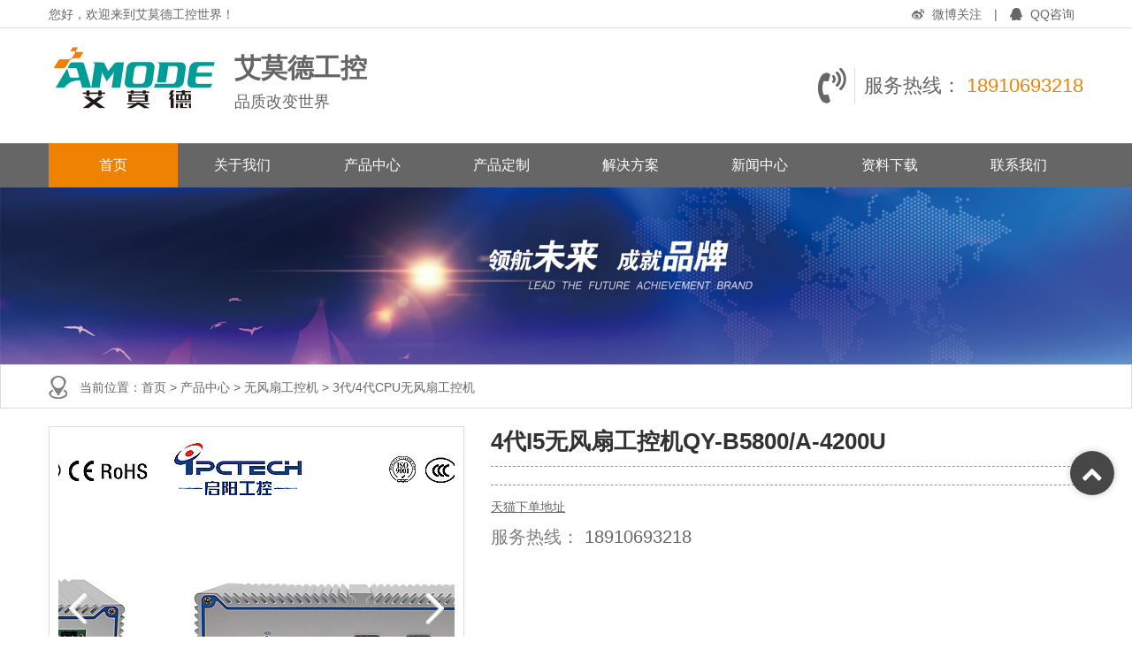

--- FILE ---
content_type: text/html; Charset=utf-8
request_url: http://amodeipc.cncytc.com/product.asp?id=311&sortID=235
body_size: 6426
content:

<!DOCTYPE html>
<html>
  <head>
    <meta charset="UTF-8">
    <meta name="viewport" content="width=device-width, initial-scale=1">
    <meta http-equiv="Cache-Control" content="no-transform" />
    <meta http-equiv="Cache-Control" content="no-siteapp" />
    <meta name="applicable-device" content="pc,mobile">
    <meta http-equiv="X-UA-Compatible" content="IE=edge">
    <title>4代I5无风扇工控机QY-B5800/A-4200U-产品中心-艾莫德工控</title>
    <META NAME="Description" CONTENT="启阳科技为你提供4代I5无风扇工控机QY-B5800/A-4200U。艾莫德工控是工业平板电脑专家，主要产品有工业平板电脑、工业显示器、无风扇工控机、嵌入式工控机、触摸一体机、等工业用平板电脑相关产品。艾莫德牌工业平板电脑，稳定可靠，欢迎订购。" />
		<META NAME="Keywords" CONTENT="4代I5无风扇工控机QY-B5800/A-4200U,工业平板电脑,工控机,工业平板,工业显示器,嵌入式工控机,工控电脑,工业计算机,ARM一体机,无风扇工控机,工业主板,工业主控板,嵌入式电脑,一体机,amode工控,艾莫德工控" />
    <link rel="stylesheet" href="css/language-selector.css" type="text/css" media="all" />
    <link rel='stylesheet' id='contact-form-7-css' href='css/styles.css' type='text/css' media='all' />
    <link rel='stylesheet' id='wphy-style-css' href='css/style.css' type='text/css' media='all' />
    <link rel='stylesheet' id='jquery.fancybox-css' href='css/jquery.fancybox.css' type='text/css' media='all' />
    <link rel='stylesheet' id='swiper-css' href='css/swiper.css' type='text/css' media='all' />
    <link rel='stylesheet' id='geshi-css' href='css/slicknav.min.css' type='text/css' media='all' />
    <link rel='stylesheet' id='font-awesome-css' href='css/font-awesome.min.css' type='text/css' media='all' />
    <script type='text/javascript' src='js/jquery.js'></script>
    <script type='text/javascript' src='js/jquery-migrate.min.js'></script>
    <!-- HTML5 shim and Respond.js for IE8 support of HTML5 elements and media queries -->
    <!-- WARNING: Respond.js doesn't work if you view the page via file:// -->
    <!--[if lt IE 9]>
      <script src="js/html5shiv.min.js"></script>
      <script src="js/respond.min.js"></script>
    <![endif]-->
</head>
  
<body class="product-template-default single single-product postid-216">
<header id="header">
		<div class="top-header">
				<div class="container">
						<div class="fl">您好，欢迎来到艾莫德工控世界！</div>
						<div class="fr tool"> <span class="hidden-xs">
												<a rel="nofollow" target="_blank" href="http://www.weibo.com">
														<i class="fa fa-weibo">
														</i>
														微博关注
												</a>
										</span>
								| <span>
												<a rel="nofollow" target="_blank" href="http://wpa.qq.com/msgrd?v=3&uin=46129825&site=qq&menu=yes">
														<i class="fa fa-qq">
														</i>
														QQ咨询
												</a>
										</span>
						</div>
				</div>
		</div>
		<div class="btm-header container">
				<div class="header-logo fl">
						<a class="logo" href="/" title="艾莫德工控">
								<img src="images/logo.jpg" alt="艾莫德工控" />
						</a>
						<h2 class="hidden-xs"><b>艾莫德工控</b>品质改变世界</h2>
				</div>
				<div class="contact fr hidden-xs"> <i class="fa fa-volume-control-phone fa4"></i>
						<p>服务热线： <a href="tel:010-56922340" ​>18910693218</a></p>
				</div>
		</div>
		<div class="header-nav">
				<div class="container">
						<ul id="menu-header" class="header-menu-con">
								<li class="menu-item menu-item-type-custom menu-item-object-custom current-menu-item current_page_item menu-item-home">
										<a href="/" ​>首页</a>
								</li>
								<li class="menu-item menu-item-type-taxonomy menu-item-object-products "> <a href="about.asp" ​>关于我们</a>
									<ul class="sub-menu"><li class='menu-item menu-item-type-taxonomy menu-item-object-products'><a href='About.asp?ID=26' title='公司简介'>公司简介</a></li><li class='menu-item menu-item-type-taxonomy menu-item-object-products'><a href='About.asp?ID=32' title='资质荣誉'>资质荣誉</a></li><li class='menu-item menu-item-type-taxonomy menu-item-object-products'><a href='About.asp?ID=33' title='企业文化'>企业文化</a></li><li class='menu-item menu-item-type-taxonomy menu-item-object-products'><a href='About.asp?ID=30' title='公司优势'>公司优势</a></li><li class='menu-item menu-item-type-taxonomy menu-item-object-products'><a href='About.asp?ID=27' title='人才招聘'>人才招聘</a></li><li class='menu-item menu-item-type-taxonomy menu-item-object-products'><a href='About.asp?ID=31' title='生产车间'>生产车间</a></li><li class='menu-item menu-item-type-taxonomy menu-item-object-products'><a href='About.asp?ID=35' title='展示中心'>展示中心</a></li><li class='menu-item menu-item-type-taxonomy menu-item-object-products'><a href='About.asp?ID=38' title='文化启阳'>文化启阳</a></li><li class='menu-item menu-item-type-taxonomy menu-item-object-products'><a href='About.asp?ID=37' title='绿色启阳'>绿色启阳</a></li><li class='menu-item menu-item-type-taxonomy menu-item-object-products'><a href='About.asp?ID=36' title='人文启阳'>人文启阳</a></li><li class='menu-item menu-item-type-taxonomy menu-item-object-products'><a href='About.asp?ID=11' title='联系我们'>联系我们</a></li></ul>
								</li>
								<li class="menu-item menu-item-type-taxonomy menu-item-object-products "> <a href="productcenter.asp" ​>产品中心</a>
									<ul class="sub-menu"><li class='menu-item menu-item-type-taxonomy menu-item-object-products'><a href='ProductList.asp?SortID=122&SortPath=0,122,' title='工业平板电脑'>工业平板电脑</a></li><li class='menu-item menu-item-type-taxonomy menu-item-object-products'><a href='ProductList.asp?SortID=151&SortPath=0,151,' title='无风扇工控机'>无风扇工控机</a></li><li class='menu-item menu-item-type-taxonomy menu-item-object-products'><a href='ProductList.asp?SortID=155&SortPath=0,155,' title='工业显示器'>工业显示器</a></li><li class='menu-item menu-item-type-taxonomy menu-item-object-products'><a href='ProductList.asp?SortID=150&SortPath=0,150,' title='加固计算机'>加固计算机</a></li><li class='menu-item menu-item-type-taxonomy menu-item-object-products'><a href='ProductList.asp?SortID=196&SortPath=0,196,' title='工业主控板'>工业主控板</a></li><li class='menu-item menu-item-type-taxonomy menu-item-object-products'><a href='ProductList.asp?SortID=230&SortPath=0,230,' title='客制化 OEM产品'>客制化 OEM产品</a></li></ul>
								</li>
								<li class="menu-item menu-item-type-taxonomy menu-item-object-products "> <a href="odm.asp" ​>产品定制</a></li>
								<li class="menu-item menu-item-type-taxonomy menu-item-object-products "> <a href="solutionlist.asp" ​>解决方案</a></li>
								<li class="menu-item menu-item-type-taxonomy menu-item-object-products "> <a href="newslist.asp" ​>新闻中心</a></li>
								<li class="menu-item menu-item-type-taxonomy menu-item-object-products "> <a href="http://114.116.186.122/public/" target="_blank"​>资料下载</a></li>
								<li class="menu-item menu-item-type-taxonomy menu-item-object-products "> <a href="about.asp?id=11" ​>联系我们</a></li>
						</ul>
				</div>
		</div>
</header>
<div class="container-fluid mini"></div>

<section id="main">
		<div id="slider">
			<div class="sliders">
				<div class="item">
					<img src="images/pro.jpg"></div>
			</div>
		</div>
		<nav class="crumbs ">
			<div class="container">
				<div class="con">当前位置：<a href='/'>首页</a> > <a href='ProductCenter.asp'>产品中心</a> >  <a href='Productlist.asp?sortid=151&secondID=0'>无风扇工控机</a> >  <a href='Productlist.asp?sortid=235&secondID=151'>3代/4代CPU无风扇工控机</a> </div>
		</nav>
		<div class="single-con container">
        <div class="row">
          <div class="con1">
            <div class="col-md-5">
              <div class="cp-img">
                <div class="swiper-container">
                  <div class="swiper-wrapper">
                    <div class="swiper-slide"><img class="lazy thumbnail" src="images/image-pending.png" data-original="../Upload/PicFiles/2019751339141902.jpg" alt="4代I5无风扇工控机QY-B5800/A-4200U" /></div>
										
												 <div class="swiper-slide"><img class="lazy thumbnail" src="images/image-pending.png" data-original="../Upload/PicFiles/2019751339227552.jpg" alt="4代I5无风扇工控机QY-B5800/A-4200U" /></div>
										
												 <div class="swiper-slide"><img class="lazy thumbnail" src="images/image-pending.png" data-original="../Upload/PicFiles/2019751339306325.jpg" alt="4代I5无风扇工控机QY-B5800/A-4200U" /></div>
										
												 <div class="swiper-slide"><img class="lazy thumbnail" src="images/image-pending.png" data-original="../Upload/PicFiles/2019861555418096.jpg" alt="4代I5无风扇工控机QY-B5800/A-4200U" /></div>
										
                  </div>
                  <div class="swiper-pagination big-p1"></div>
                  <div class="icon-arrows-left icon"></div>
                  <div class="icon-arrows-right icon"></div>
                </div>
              </div>
            </div>
            <div class="cp-info col-md-7">
              <h1>4代I5无风扇工控机QY-B5800/A-4200U</h1>
              <div class="cp-des">
                <p></p>
							</div>
              <div class="cp-buy">
                <p>
                   
									<a href="buyurl" ​ target="_blank">天猫下单地址</a>
                  <br />
									
					 
                </p>  
              </div>
              <div class="lx-btn">
                <p>服务热线：
                  <a href="#" ​>18910693218</a></p>
              </div>
            </div>
          </div>
          <div class="con2 col-md-10 col-md-offset-1">
            <h3 class="h3-title">产品详情</h3>
						<p><img src="/upload/image/20190806/15650781627833326.jpg" title="工控机新详情页B5800A_01.jpg" _src="/upload/image/20190806/15650781627833326.jpg" alt="工控机新详情页B5800A_01.jpg"/><img src="/upload/image/20190806/15650781681730970.jpg" title="工控机新详情页B5800A_02.jpg" _src="/upload/image/20190806/15650781681730970.jpg" alt="工控机新详情页B5800A_02.jpg"/></p>
            </div>
        </div>
      </div>
			
			<div class="case container">
				<div class="title-con">
						<h3>
								热门产品
								<span>
										Hot products
								</span>
						</h3>
				</div>
				<div class="row">
						<div class="swiper-container">
								<div class="swiper-wrapper">
										<div class='swiper-slide'><a href='product.asp?ID=305&SortID=151' rel='bookmark' title='3代/4代CPU无风扇工控机'><img class='thumbnail itemzoom11' src='' alt='3代/4代CPU无风扇工控机'  onerror="javascript:this.src='images/b.jpg';this.onerror = null" /><p>3代/4代CPU无风扇工控机</p></a></div><div class='swiper-slide'><a href='product.asp?ID=310&SortID=235' rel='bookmark' title='4代I7无风扇工控机QY-B5800/B-4500U'><img class='thumbnail itemzoom11' src='../Upload/PicFiles/2019627919341957.jpg' alt='4代I7无风扇工控机QY-B5800/B-4500U'  onerror="javascript:this.src='images/b.jpg';this.onerror = null" /><p>4代I7无风扇工控机QY-B5800/B-4500U</p></a></div><div class='swiper-slide'><a href='product.asp?ID=306&SortID=210' rel='bookmark' title='J1900嵌入式无风扇工控机 QY-B5300'><img class='thumbnail itemzoom11' src='../Upload/PicFiles/2019751324178494.jpg' alt='J1900嵌入式无风扇工控机 QY-B5300'  onerror="javascript:this.src='images/b.jpg';this.onerror = null" /><p>J1900嵌入式无风扇工控机 QY-B5300</p></a></div><div class='swiper-slide'><a href='product.asp?ID=315&SortID=212' rel='bookmark' title='10.4寸壁挂式工业显示器QY-F104-T'><img class='thumbnail itemzoom11' src='../Upload/PicFiles/2019751525349018.jpg' alt='10.4寸壁挂式工业显示器QY-F104-T'  onerror="javascript:this.src='images/b.jpg';this.onerror = null" /><p>10.4寸壁挂式工业显示器QY-F104-T</p></a></div><div class='swiper-slide'><a href='product.asp?ID=312&SortID=235' rel='bookmark' title='3代I5无风扇工控机QY-B5800/A-3317U'><img class='thumbnail itemzoom11' src='../Upload/PicFiles/2019751337528405.jpg' alt='3代I5无风扇工控机QY-B5800/A-3317U'  onerror="javascript:this.src='images/b.jpg';this.onerror = null" /><p>3代I5无风扇工控机QY-B5800/A-3317U</p></a></div><div class='swiper-slide'><a href='product.asp?ID=304&SortID=234' rel='bookmark' title='21.5寸安卓平板电脑QY-P215-HM'><img class='thumbnail itemzoom11' src='../Upload/PicFiles/20198171020374955.jpg' alt='21.5寸安卓平板电脑QY-P215-HM'  onerror="javascript:this.src='images/b.jpg';this.onerror = null" /><p>21.5寸安卓平板电脑QY-P215-HM</p></a></div><div class='swiper-slide'><a href='product.asp?ID=268&SortID=211' rel='bookmark' title='QY-B5601扩展式工控机'><img class='thumbnail itemzoom11' src='../Upload/PicFiles/201710171333563891.jpg' alt='QY-B5601扩展式工控机'  onerror="javascript:this.src='images/b.jpg';this.onerror = null" /><p>QY-B5601扩展式工控机</p></a></div><div class='swiper-slide'><a href='product.asp?ID=319&SortID=228' rel='bookmark' title='19寸电容式工业显示器QY-F190-HV'><img class='thumbnail itemzoom11' src='../Upload/PicFiles/201975166254134.jpg' alt='19寸电容式工业显示器QY-F190-HV'  onerror="javascript:this.src='images/b.jpg';this.onerror = null" /><p>19寸电容式工业显示器QY-F190-HV</p></a></div>
								</div>
						</div>
				</div>
		</div>
			
			
</section>
<script type="text/javascript">  
function ImgZoom(Id)  
{  
    var w = Id.width;  
    var m = 709;  
    if(w < m)  
    {  
        return;  
    }  
    else  
    {  
        var h = Id.height;  
        Id.height = parseInt(h*m/w);  
  Id.onclick = function() {window.open(this.src)};
  Id.style.cursor = "pointer";
  Id.alt = "点击查看原始尺寸";
        Id.width = m;  
    }  
}  
void function(){  
    var Imgs = document.getElementById("product-detail-content").getElementsByTagName("img"); 
    for(i=0;i<Imgs.length;i++)  
    {  
        ImgZoom(Imgs[i]);
    }  
}();  
</script>
<section id="footer">
        <div class="container">
            <div class="row">
                <div class="footer-top clearfix">
                    <div class="col-md-2 col-sm-2 hidden-xs">
                        <h3>关于我们</h3>
                        <ul id="menu-nav" class="company-menu-con">
                            <li class="menu-item menu-item-type-post_type menu-item-object-page"> <a href="About.asp?ID=26" ​>
                                        公司简介
                                    </a>
                            </li>
                            <li class="menu-item menu-item-type-post_type menu-item-object-page"> <a href="newslist.asp" ​>
                                        新闻动态
                                    </a>
                            </li>
                        </ul>
                    </div>
                    <div class="col-md-2 col-sm-2 hidden-xs">
                        <h3>
                                产品与服务
                            </h3>
                        <ul class="help-menu-con">
                            <li class="menu-item menu-item-type-post_type menu-item-object-page"> <a href="productcenter.asp" ​>
                                        产品中心
                                    </a>
                            </li>
                            <li class="menu-item menu-item-type-post_type menu-item-object-page"> <a href="solutionlist.asp" ​>
                                        解决方案
                                    </a>
                            </li>
							<li class="menu-item menu-item-type-post_type menu-item-object-page"> <a href="odm.asp" ​>
                                        产品定制
                                    </a>
                            </li>
							<li class="menu-item menu-item-type-post_type menu-item-object-page"> <a href="http://114.116.186.122/public/" target="_blank" ​>
                                        产品资料下载
                                    </a>
                            </li>
                        </ul>
                    </div>
                    <div class="col-md-2 col-sm-2 hidden-xs">
                        <h3>核心产品</h3>
                        <ul class="news-menu-con">
                            <li class="menu-item menu-item-type-post_type menu-item-object-page"> <a href="ProductList.asp?SortID=122&SortPath=0,122," ​>
                                        工业平板电脑
                                    </a>
                            </li>
                            <li class="menu-item menu-item-type-post_type menu-item-object-page"> <a href="productlist.asp?sortID=151&ParentID=151" ​>
                                        无风扇工控机
                                    </a>
                            </li>
							<li class="menu-item menu-item-type-post_type menu-item-object-page"> <a href="productlist.asp?sortID=155&ParentID=155" ​>
                                        工业显示器
                                    </a>
                            </li>
							<li class="menu-item menu-item-type-post_type menu-item-object-page"> <a href="productlist.asp?sortID=150&ParentID=150" ​>
                                        加固计算机
                                    </a>
                            </li>
                        </ul>
                    </div>
                    <div class="col-md-3 col-sm-3 col-xs-6">
                        <h3>
                                关注我们
                            </h3>
                        <img src="images/wechat.png">
                    </div>
                    <div class="col-md-3 col-sm-3 col-xs-6">
                        <h3>
                                联系我们
                            </h3>
                        <div class="tel">
                            <p>24小时为您服务
                                <br/>（周一至周五9:00~19:00）
                                <br/> <strong>18910693218</strong>
                            </p>
                        </div>
                    </div>
                </div>
            </div>
        </div>
        <div class="container">
            <div class="row">
                <div class="col-md-12">
                    <div class="copyr">
                        <div class="link">
                            <ul>
                                <li>友情链接：</li> <li><a href='http://www.holyxiongan.com' target='_blank' title='红色雄安'>红色雄安</a></li>
                            </ul>
                        </div>
                        <p>© 2008-2026&nbsp;艾莫德工控&nbsp;&nbsp;&nbsp;<a href="http://www.beian.miit.gov.cn" target="_blank" rel="nofollow">豫ICP备19033861号</a></p>
                    </div>
                </div>
            </div>
        </div>
    </section>
    <script type='text/javascript' src='js/scripts.js'></script>
    <script type='text/javascript' src='js/script.min.js'></script>
    <script type='text/javascript' src='js/base.js'></script>
    <script type='text/javascript' src='js/wp-embed.min.js'></script>
    <ul id="side-bar" class="side-pannel side-bar hidden-xs">
       <!-- <a class="qq" rel="nofollow" target="_blank" href="http://wpa.qq.com/msgrd?v=3&uin=88889999&site=qq&menu=yes"> <i class="f_top fa fa-qq "></i> </a>
				 <span class="dh">
                <i class="f_top fa fa-volume-control-phone"></i>
                <div class="hide">
                    <div class="hied_con">
                        <dl>
                            <dt> 咨询电话</dt>
                            <dt><a href="#"​>18910693218</a></dt>
                        </dl>
                        <dl>
                            <dt>微信号</dt>
                            <dt><a href="#"​>wx12345678</a> </dt>
                        </dl>
                    </div>
                </div>
            </span>-->
        <a title="回到顶部" href="javascript:;" class="gotop" style="display: block;"> <i class="f_top fa fa-chevron-up"></i></a>
    </ul>
<!-- 百度自动收录代码 --> 
<script>
(function(){
    var bp = document.createElement('script');
    var curProtocol = window.location.protocol.split(':')[0];
    if (curProtocol === 'https'){
   bp.src = 'https://zz.bdstatic.com/linksubmit/push.js';
  }
  else{
  bp.src = 'http://push.zhanzhang.baidu.com/push.js';
  }
    var s = document.getElementsByTagName("script")[0];
    s.parentNode.insertBefore(bp, s);
})();
</script>
<!-- 360自动收录代码 --> 
<script>
(function(){
var src = (document.location.protocol == "http:") ? "http://js.passport.qihucdn.com/11.0.1.js?5ac2f1a25dca05930b2b94cd98e43b24":"https://jspassport.ssl.qhimg.com/11.0.1.js?5ac2f1a25dca05930b2b94cd98e43b24";
document.write('<script src="' + src + '" id="sozz"><\/script>');
})();
</script>
<script type="text/javascript" src="https://s5.cnzz.com/z_stat.php?id=1277761779&web_id=1277761779"></script>
</body>
</html>

--- FILE ---
content_type: text/css
request_url: http://amodeipc.cncytc.com/css/styles.css
body_size: 998
content:
/****************************************************************
 *																*
 * 						      js代码							*
 *                        www.jsdaima.com						*
 *       		  js代码拒绝滥竽充数，我们只提供精品资源！		*
 * 																*
*****************************************************************/
div.wpcf7 {
	margin: 0;
	padding: 0;
}
div.wpcf7-response-output {
	margin: 2em 0.5em 1em;
	padding: 0.2em 1em;
}
div.wpcf7 .screen-reader-response {
	position: absolute;
	overflow: hidden;
	clip: rect(1px, 1px, 1px, 1px);
	height: 1px;
	width: 1px;
	margin: 0;
	padding: 0;
	border: 0;
}
div.wpcf7-mail-sent-ok {
	border: 2px solid #398f14;
}
div.wpcf7-mail-sent-ng {
	border: 2px solid #ff0000;
}
div.wpcf7-spam-blocked {
	border: 2px solid #ffa500;
}
div.wpcf7-validation-errors {
	border: 2px solid #f7e700;
}
.wpcf7-form-control-wrap {
	position: relative;
}
span.wpcf7-not-valid-tip {
	color: #f00;
	font-size: 1em;
	font-weight: normal;
	display: block;
}
.use-floating-validation-tip span.wpcf7-not-valid-tip {
	position: absolute;
	top: 20%;
	left: 20%;
	z-index: 100;
	border: 1px solid #ff0000;
	background: #fff;
	padding: .2em .8em;
}
span.wpcf7-list-item {
	display: inline-block;
	margin: 0 0 0 1em;
}
span.wpcf7-list-item-label::before, span.wpcf7-list-item-label::after {
	content: " ";
}
.wpcf7-display-none {
	display: none;
}
div.wpcf7 .ajax-loader {
	visibility: hidden;
	display: inline-block;
	background-image: url('../images/ajax-loader.gif');
	width: 16px;
	height: 16px;
	border: none;
	padding: 0;
	margin: 0 0 0 4px;
	vertical-align: middle;
}
div.wpcf7 .ajax-loader.is-active {
	visibility: visible;
}
div.wpcf7 div.ajax-error {
	display: none;
}
div.wpcf7 .placeheld {
	color: #888;
}
div.wpcf7 .wpcf7-recaptcha iframe {
	margin-bottom: 0;
}
div.wpcf7 input[type="file"] {
	cursor: pointer;
}
div.wpcf7 input[type="file"]:disabled {
	cursor: default;
}


--- FILE ---
content_type: text/css
request_url: http://amodeipc.cncytc.com/css/style.css
body_size: 8910
content:
@charset "utf-8";
/****************************************************************
 *																*
 * 						      js代码							*
 *                        www.jsdaima.com						*
 *       		  js代码拒绝滥竽充数，我们只提供精品资源！		*
 * 																*
*****************************************************************/
@-ms-viewport {
 width: device-width;
}
.visible-xs, .visible-sm, .visible-md, .visible-lg {
	display: none !important;
}
.visible-xs-block, .visible-xs-inline, .visible-xs-inline-block, .visible-sm-block, .visible-sm-inline, .visible-sm-inline-block, .visible-md-block, .visible-md-inline, .visible-md-inline-block, .visible-lg-block, .visible-lg-inline, .visible-lg-inline-block {
	display: none !important;
}
@media (max-width: 767px) {
.visible-xs {
	display: block !important;
}
table.visible-xs {
	display: table !important;
}
tr.visible-xs {
	display: table-row !important;
}
th.visible-xs,  td.visible-xs {
	display: table-cell !important;
}
}
@media (max-width: 767px) {
.visible-xs-block {
	display: block !important;
}
}
@media (max-width: 767px) {
.visible-xs-inline {
	display: inline !important;
}
}
@media (max-width: 767px) {
.visible-xs-inline-block {
	display: inline-block !important;
}
}
@media (min-width: 768px) and (max-width: 991px) {
.visible-sm {
	display: block !important;
}
table.visible-sm {
	display: table !important;
}
tr.visible-sm {
	display: table-row !important;
}
th.visible-sm,  td.visible-sm {
	display: table-cell !important;
}
}
@media (min-width: 768px) and (max-width: 991px) {
.visible-sm-block {
	display: block !important;
}
}
@media (min-width: 768px) and (max-width: 991px) {
.visible-sm-inline {
	display: inline !important;
}
}
@media (min-width: 768px) and (max-width: 991px) {
.visible-sm-inline-block {
	display: inline-block !important;
}
}
@media (min-width: 992px) and (max-width: 1199px) {
.visible-md {
	display: block !important;
}
table.visible-md {
	display: table !important;
}
tr.visible-md {
	display: table-row !important;
}
th.visible-md,  td.visible-md {
	display: table-cell !important;
}
}
@media (min-width: 992px) and (max-width: 1199px) {
.visible-md-block {
	display: block !important;
}
}
@media (min-width: 992px) and (max-width: 1199px) {
.visible-md-inline {
	display: inline !important;
}
}
@media (min-width: 992px) and (max-width: 1199px) {
.visible-md-inline-block {
	display: inline-block !important;
}
}
@media (min-width: 1200px) {
.visible-lg {
	display: block !important;
}
table.visible-lg {
	display: table !important;
}
tr.visible-lg {
	display: table-row !important;
}
th.visible-lg,  td.visible-lg {
	display: table-cell !important;
}
}
@media (min-width: 1200px) {
.visible-lg-block {
	display: block !important;
}
}
@media (min-width: 1200px) {
.visible-lg-inline {
	display: inline !important;
}
}
@media (min-width: 1200px) {
.visible-lg-inline-block {
	display: inline-block !important;
}
}
@media (max-width: 767px) {
.hidden-xs {
	display: none !important;
}
}
@media (min-width: 768px) and (max-width: 991px) {
.hidden-sm {
	display: none !important;
}
}
@media (min-width: 992px) and (max-width: 1199px) {
.hidden-md {
	display: none !important;
}
}
@media (min-width: 1200px) {
.hidden-lg {
	display: none !important;
}
}
.visible-print {
	display: none !important;
}
@media print {
.visible-print {
	display: block !important;
}
table.visible-print {
	display: table !important;
}
tr.visible-print {
	display: table-row !important;
}
th.visible-print,  td.visible-print {
	display: table-cell !important;
}
}
.visible-print-block {
	display: none !important;
}
@media print {
.visible-print-block {
	display: block !important;
}
}
.visible-print-inline {
	display: none !important;
}
@media print {
.visible-print-inline {
	display: inline !important;
}
}
.visible-print-inline-block {
	display: none !important;
}
@media print {
.visible-print-inline-block {
	display: inline-block !important;
}
}
@media print {
.hidden-print {
	display: none !important;
}
}
.container {
	margin-right: auto;
	margin-left: auto;
	padding-left: 15px;
	padding-right: 15px;
}
@media (min-width: 768px) {
.container {
	width: 750px;
}
}
@media (min-width: 992px) {
.container {
	width: 970px;
}
}
@media (min-width: 1200px) {
.container {
	width: 1200px;
}
}
.container-fluid {
	margin-right: auto;
	margin-left: auto;
	padding-left: 15px;
	padding-right: 15px;
}
.row {
	margin-left: -15px;
	margin-right: -15px;
}
.col-xs-1, .col-sm-1, .col-md-1, .col-lg-1, .col-xs-2, .col-sm-2, .col-md-2, .col-lg-2, .col-xs-3, .col-sm-3, .col-md-3, .col-lg-3, .col-xs-4, .col-sm-4, .col-md-4, .col-lg-4, .col-xs-5, .col-sm-5, .col-md-5, .col-lg-5, .col-xs-6, .col-sm-6, .col-md-6, .col-lg-6, .col-xs-7, .col-sm-7, .col-md-7, .col-lg-7, .col-xs-8, .col-sm-8, .col-md-8, .col-lg-8, .col-xs-9, .col-sm-9, .col-md-9, .col-lg-9, .col-xs-10, .col-sm-10, .col-md-10, .col-lg-10, .col-xs-11, .col-sm-11, .col-md-11, .col-lg-11, .col-xs-12, .col-sm-12, .col-md-12, .col-lg-12 {
	position: relative;
	min-height: 1px;
	padding-left: 15px;
	padding-right: 15px;
}
.col-xs-1, .col-xs-2, .col-xs-3, .col-xs-4, .col-xs-5, .col-xs-6, .col-xs-7, .col-xs-8, .col-xs-9, .col-xs-10, .col-xs-11, .col-xs-12 {
	float: left;
}
.col-xs-12 {
	width: 100%;
}
.col-xs-11 {
	width: 91.66666667%;
}
.col-xs-10 {
	width: 83.33333333%;
}
.col-xs-9 {
	width: 75%;
}
.col-xs-8 {
	width: 66.66666667%;
}
.col-xs-7 {
	width: 58.33333333%;
}
.col-xs-6 {
	width: 50%;
}
.col-xs-5 {
	width: 41.66666667%;
}
.col-xs-4 {
	width: 33.33333333%;
}
.col-xs-3 {
	width: 25%;
}
.col-xs-2 {
	width: 16.66666667%;
}
.col-xs-1 {
	width: 8.33333333%;
}
.col-xs-pull-12 {
	right: 100%;
}
.col-xs-pull-11 {
	right: 91.66666667%;
}
.col-xs-pull-10 {
	right: 83.33333333%;
}
.col-xs-pull-9 {
	right: 75%;
}
.col-xs-pull-8 {
	right: 66.66666667%;
}
.col-xs-pull-7 {
	right: 58.33333333%;
}
.col-xs-pull-6 {
	right: 50%;
}
.col-xs-pull-5 {
	right: 41.66666667%;
}
.col-xs-pull-4 {
	right: 33.33333333%;
}
.col-xs-pull-3 {
	right: 25%;
}
.col-xs-pull-2 {
	right: 16.66666667%;
}
.col-xs-pull-1 {
	right: 8.33333333%;
}
.col-xs-pull-0 {
	right: auto;
}
.col-xs-push-12 {
	left: 100%;
}
.col-xs-push-11 {
	left: 91.66666667%;
}
.col-xs-push-10 {
	left: 83.33333333%;
}
.col-xs-push-9 {
	left: 75%;
}
.col-xs-push-8 {
	left: 66.66666667%;
}
.col-xs-push-7 {
	left: 58.33333333%;
}
.col-xs-push-6 {
	left: 50%;
}
.col-xs-push-5 {
	left: 41.66666667%;
}
.col-xs-push-4 {
	left: 33.33333333%;
}
.col-xs-push-3 {
	left: 25%;
}
.col-xs-push-2 {
	left: 16.66666667%;
}
.col-xs-push-1 {
	left: 8.33333333%;
}
.col-xs-push-0 {
	left: auto;
}
.col-xs-offset-12 {
	margin-left: 100%;
}
.col-xs-offset-11 {
	margin-left: 91.66666667%;
}
.col-xs-offset-10 {
	margin-left: 83.33333333%;
}
.col-xs-offset-9 {
	margin-left: 75%;
}
.col-xs-offset-8 {
	margin-left: 66.66666667%;
}
.col-xs-offset-7 {
	margin-left: 58.33333333%;
}
.col-xs-offset-6 {
	margin-left: 50%;
}
.col-xs-offset-5 {
	margin-left: 41.66666667%;
}
.col-xs-offset-4 {
	margin-left: 33.33333333%;
}
.col-xs-offset-3 {
	margin-left: 25%;
}
.col-xs-offset-2 {
	margin-left: 16.66666667%;
}
.col-xs-offset-1 {
	margin-left: 8.33333333%;
}
.col-xs-offset-0 {
	margin-left: 0%;
}
@media (min-width: 768px) {
.col-sm-1, .col-sm-2, .col-sm-3, .col-sm-4, .col-sm-5, .col-sm-6, .col-sm-7, .col-sm-8, .col-sm-9, .col-sm-10, .col-sm-11, .col-sm-12 {
	float: left;
}
.col-sm-12 {
	width: 100%;
}
.col-sm-11 {
	width: 91.66666667%;
}
.col-sm-10 {
	width: 83.33333333%;
}
.col-sm-9 {
	width: 75%;
}
.col-sm-8 {
	width: 66.66666667%;
}
.col-sm-7 {
	width: 58.33333333%;
}
.col-sm-6 {
	width: 50%;
}
.col-sm-5 {
	width: 41.66666667%;
}
.col-sm-4 {
	width: 33.33333333%;
}
.col-sm-3 {
	width: 25%;
}
.col-sm-2 {
	width: 16.66666667%;
}
.col-sm-1 {
	width: 8.33333333%;
}
.col-sm-pull-12 {
	right: 100%;
}
.col-sm-pull-11 {
	right: 91.66666667%;
}
.col-sm-pull-10 {
	right: 83.33333333%;
}
.col-sm-pull-9 {
	right: 75%;
}
.col-sm-pull-8 {
	right: 66.66666667%;
}
.col-sm-pull-7 {
	right: 58.33333333%;
}
.col-sm-pull-6 {
	right: 50%;
}
.col-sm-pull-5 {
	right: 41.66666667%;
}
.col-sm-pull-4 {
	right: 33.33333333%;
}
.col-sm-pull-3 {
	right: 25%;
}
.col-sm-pull-2 {
	right: 16.66666667%;
}
.col-sm-pull-1 {
	right: 8.33333333%;
}
.col-sm-pull-0 {
	right: auto;
}
.col-sm-push-12 {
	left: 100%;
}
.col-sm-push-11 {
	left: 91.66666667%;
}
.col-sm-push-10 {
	left: 83.33333333%;
}
.col-sm-push-9 {
	left: 75%;
}
.col-sm-push-8 {
	left: 66.66666667%;
}
.col-sm-push-7 {
	left: 58.33333333%;
}
.col-sm-push-6 {
	left: 50%;
}
.col-sm-push-5 {
	left: 41.66666667%;
}
.col-sm-push-4 {
	left: 33.33333333%;
}
.col-sm-push-3 {
	left: 25%;
}
.col-sm-push-2 {
	left: 16.66666667%;
}
.col-sm-push-1 {
	left: 8.33333333%;
}
.col-sm-push-0 {
	left: auto;
}
.col-sm-offset-12 {
	margin-left: 100%;
}
.col-sm-offset-11 {
	margin-left: 91.66666667%;
}
.col-sm-offset-10 {
	margin-left: 83.33333333%;
}
.col-sm-offset-9 {
	margin-left: 75%;
}
.col-sm-offset-8 {
	margin-left: 66.66666667%;
}
.col-sm-offset-7 {
	margin-left: 58.33333333%;
}
.col-sm-offset-6 {
	margin-left: 50%;
}
.col-sm-offset-5 {
	margin-left: 41.66666667%;
}
.col-sm-offset-4 {
	margin-left: 33.33333333%;
}
.col-sm-offset-3 {
	margin-left: 25%;
}
.col-sm-offset-2 {
	margin-left: 16.66666667%;
}
.col-sm-offset-1 {
	margin-left: 8.33333333%;
}
.col-sm-offset-0 {
	margin-left: 0%;
}
}
@media (min-width: 992px) {
.col-md-1, .col-md-2, .col-md-3, .col-md-4, .col-md-5, .col-md-6, .col-md-7, .col-md-8, .col-md-9, .col-md-10, .col-md-11, .col-md-12 {
	float: left;
}
.col-md-12 {
	width: 100%;
}
.col-md-11 {
	width: 91.66666667%;
}
.col-md-10 {
	width: 83.33333333%;
}
.col-md-9 {
	width: 75%;
}
.col-md-8 {
	width: 66.66666667%;
}
.col-md-7 {
	width: 58.33333333%;
}
.col-md-6 {
	width: 50%;
}
.col-md-5 {
	width: 41.66666667%;
}
.col-md-4 {
	width: 33.33333333%;
}
.col-md-3 {
	width: 25%;
}
.col-md-2 {
	width: 16.66666667%;
}
.col-md-1 {
	width: 8.33333333%;
}
.col-md-pull-12 {
	right: 100%;
}
.col-md-pull-11 {
	right: 91.66666667%;
}
.col-md-pull-10 {
	right: 83.33333333%;
}
.col-md-pull-9 {
	right: 75%;
}
.col-md-pull-8 {
	right: 66.66666667%;
}
.col-md-pull-7 {
	right: 58.33333333%;
}
.col-md-pull-6 {
	right: 50%;
}
.col-md-pull-5 {
	right: 41.66666667%;
}
.col-md-pull-4 {
	right: 33.33333333%;
}
.col-md-pull-3 {
	right: 25%;
}
.col-md-pull-2 {
	right: 16.66666667%;
}
.col-md-pull-1 {
	right: 8.33333333%;
}
.col-md-pull-0 {
	right: auto;
}
.col-md-push-12 {
	left: 100%;
}
.col-md-push-11 {
	left: 91.66666667%;
}
.col-md-push-10 {
	left: 83.33333333%;
}
.col-md-push-9 {
	left: 75%;
}
.col-md-push-8 {
	left: 66.66666667%;
}
.col-md-push-7 {
	left: 58.33333333%;
}
.col-md-push-6 {
	left: 50%;
}
.col-md-push-5 {
	left: 41.66666667%;
}
.col-md-push-4 {
	left: 33.33333333%;
}
.col-md-push-3 {
	left: 25%;
}
.col-md-push-2 {
	left: 16.66666667%;
}
.col-md-push-1 {
	left: 8.33333333%;
}
.col-md-push-0 {
	left: auto;
}
.col-md-offset-12 {
	margin-left: 100%;
}
.col-md-offset-11 {
	margin-left: 91.66666667%;
}
.col-md-offset-10 {
	margin-left: 83.33333333%;
}
.col-md-offset-9 {
	margin-left: 75%;
}
.col-md-offset-8 {
	margin-left: 66.66666667%;
}
.col-md-offset-7 {
	margin-left: 58.33333333%;
}
.col-md-offset-6 {
	margin-left: 50%;
}
.col-md-offset-5 {
	margin-left: 41.66666667%;
}
.col-md-offset-4 {
	margin-left: 33.33333333%;
}
.col-md-offset-3 {
	margin-left: 25%;
}
.col-md-offset-2 {
	margin-left: 16.66666667%;
}
.col-md-offset-1 {
	margin-left: 8.33333333%;
}
.col-md-offset-0 {
	margin-left: 0%;
}
}
@media (min-width: 1200px) {
.col-lg-1, .col-lg-2, .col-lg-3, .col-lg-4, .col-lg-5, .col-lg-6, .col-lg-7, .col-lg-8, .col-lg-9, .col-lg-10, .col-lg-11, .col-lg-12 {
	float: left;
}
.col-lg-12 {
	width: 100%;
}
.col-lg-11 {
	width: 91.66666667%;
}
.col-lg-10 {
	width: 83.33333333%;
}
.col-lg-9 {
	width: 75%;
}
.col-lg-8 {
	width: 66.66666667%;
}
.col-lg-7 {
	width: 58.33333333%;
}
.col-lg-6 {
	width: 50%;
}
.col-lg-5 {
	width: 41.66666667%;
}
.col-lg-4 {
	width: 33.33333333%;
}
.col-lg-3 {
	width: 25%;
}
.col-lg-2 {
	width: 16.66666667%;
}
.col-lg-1 {
	width: 8.33333333%;
}
.col-lg-pull-12 {
	right: 100%;
}
.col-lg-pull-11 {
	right: 91.66666667%;
}
.col-lg-pull-10 {
	right: 83.33333333%;
}
.col-lg-pull-9 {
	right: 75%;
}
.col-lg-pull-8 {
	right: 66.66666667%;
}
.col-lg-pull-7 {
	right: 58.33333333%;
}
.col-lg-pull-6 {
	right: 50%;
}
.col-lg-pull-5 {
	right: 41.66666667%;
}
.col-lg-pull-4 {
	right: 33.33333333%;
}
.col-lg-pull-3 {
	right: 25%;
}
.col-lg-pull-2 {
	right: 16.66666667%;
}
.col-lg-pull-1 {
	right: 8.33333333%;
}
.col-lg-pull-0 {
	right: auto;
}
.col-lg-push-12 {
	left: 100%;
}
.col-lg-push-11 {
	left: 91.66666667%;
}
.col-lg-push-10 {
	left: 83.33333333%;
}
.col-lg-push-9 {
	left: 75%;
}
.col-lg-push-8 {
	left: 66.66666667%;
}
.col-lg-push-7 {
	left: 58.33333333%;
}
.col-lg-push-6 {
	left: 50%;
}
.col-lg-push-5 {
	left: 41.66666667%;
}
.col-lg-push-4 {
	left: 33.33333333%;
}
.col-lg-push-3 {
	left: 25%;
}
.col-lg-push-2 {
	left: 16.66666667%;
}
.col-lg-push-1 {
	left: 8.33333333%;
}
.col-lg-push-0 {
	left: auto;
}
.col-lg-offset-12 {
	margin-left: 100%;
}
.col-lg-offset-11 {
	margin-left: 91.66666667%;
}
.col-lg-offset-10 {
	margin-left: 83.33333333%;
}
.col-lg-offset-9 {
	margin-left: 75%;
}
.col-lg-offset-8 {
	margin-left: 66.66666667%;
}
.col-lg-offset-7 {
	margin-left: 58.33333333%;
}
.col-lg-offset-6 {
	margin-left: 50%;
}
.col-lg-offset-5 {
	margin-left: 41.66666667%;
}
.col-lg-offset-4 {
	margin-left: 33.33333333%;
}
.col-lg-offset-3 {
	margin-left: 25%;
}
.col-lg-offset-2 {
	margin-left: 16.66666667%;
}
.col-lg-offset-1 {
	margin-left: 8.33333333%;
}
.col-lg-offset-0 {
	margin-left: 0%;
}
}
/* wphy's custom less file */
html, body, div, span, applet, object, iframe, h1, h2, h3, h4, h5, h6, p, blockquote, pre, a, abbr, acronym, address, big, cite, code, del, dfn, em, font, ins, kbd, q, s, samp, small, strike, strong, sub, sup, tt, var, dl, dt, dd, ol, ul, li, fieldset, form, label, legend, caption, tbody, tfoot, thead, figure {
	border: 0;
	font-size: 14px;
	font-style: inherit;
	font-weight: inherit;
	outline: 0;
	padding: 0;
	margin: 0;
	vertical-align: baseline;
}
body {
	font-family: "Microsoft YaHei", Arial, Helvetica, sans-serif, '宋体';
}
* {
	-webkit-box-sizing: border-box;
	-moz-box-sizing: border-box;
	box-sizing: border-box;
}
button, textarea, input {
	outline: none;
	padding: 0;
}
ul, li {
	list-style: none;
	background: transparent;
}
img {
	border-style: none;
	display: block;
	height: auto;
}
.container:after, .container:before, .row:after, .row:before, .container-fluid:after, .container-fluid:before {
	display: table;
	content: " ";
	clear: both;
}
:after, :before {
	-webkit-box-sizing: border-box;
	-moz-box-sizing: border-box;
	box-sizing: border-box;
}
.fl {
	float: left;
}
.fr {
	float: right;
}
.clearfix:after, .container:after, .container-fluid:after, .row:after {
	content: " ";
	display: block;
	clear: both;
	height: 0;
}
.clearfix, .container, .container-fluid, .row {
	zoom: 1;
}
.alignleft {
	display: inline;
	float: left;
	margin-right: 1.625em;
}
.alignright {
	display: inline;
	float: right;
	margin-left: 1.625em;
}
.aligncenter {
	clear: both;
	display: block;
	margin-left: auto;
	margin-right: auto;
}
.wp-caption-text {
	text-align: center;
}
.mt10 {
	margin-top: 10px;
}
.mt20 {
	margin-top: 20px;
}
.mt30 {
	margin-top: 30px;
}
.mb10 {
	margin-bottom: 10px;
}
.mb20 {
	margin-bottom: 20px;
}
.mb30 {
	margin-bottom: 30px;
}
.ml10 {
	margin-left: 10px;
}
.ml20 {
	margin-left: 20px;
}
.ml30 {
	margin-left: 30px;
}
.mr10 {
	margin-right: 10px;
}
.mr20 {
	margin-right: 20px;
}
.mr30 {
	margin-right: 30px;
}
.p10 {
	padding: 10px;
}
.p5 {
	padding: 5px;
}
.text-right {
	text-align: right;
}
html, body {
	background: #ffffff;
	color: #666666;
}
a {
	text-decoration: none;
	color: #666666;
}
a:hover {
	color: #EF8200;
}
.owl-theme .owl-controls .owl-page.active span, .owl-theme .owl-controls.clickable .owl-page:hover span {
	background: #EF8200 !important;
	border-color: #EF8200 !important;
}
#header .top-header {
	height: 32px;
	line-height: 32px;
	border-bottom: 1px #dcdcdc solid;
}
#header .top-header .tool span {
	padding: 0 10px;
}
#header .top-header .tool span i {
	margin-right: 5px;
}
#header .btm-header {
	margin: 20px auto;
}
#header .btm-header .header-logo .logo {
	display: block;
	float: left;
	margin-right: 10px;
}
#header .btm-header .header-logo .logo img {
	max-height: 90px;
	width: auto;
}
#header .btm-header .header-logo h2 {
	font-size: 18px;
	overflow: hidden;
	color: #666;
}
#header .btm-header .header-logo h2 b {
	font-weight: bold;
	display: block;
	font-size: 30px;
	margin: 5px 0;
}
#header .btm-header .contact {
	margin-top: 25px;
}
#header .btm-header .contact .fa4 {
	font-size: 40px;
	float: left;
	border-right: 1px #dcdcdc solid;
	padding-right: 10px;
	margin-right: 10px;
}
#header .btm-header .contact p {
	overflow: hidden;
	font-size: 22px;
	line-height: 40px;
}
#header .btm-header .contact p a {
	font-size: 22px;
	color: #EF8200;
}
#header .header-nav {
	background: #666666;
}
#header .header-nav .header-menu-con li {
	width: 12.5%;
	float: left;
	height: 50px;
	text-align: center;
	position: relative;
}
#header .header-nav .header-menu-con li a {
	font-size: 16px;
	display: block;
	line-height: 50px;
	height: 50px;
	color: #fff;
}
#header .header-nav .header-menu-con li .sub-menu {
	position: absolute;
	left: 50%;
	margin-left: -80px;
	width: 160px;
	top: 50px;
	display: block;
	display: none;
	z-index: 9999;
	background: #FFF;
	box-shadow: 0 0 10px rgba(0, 0, 0, 0.3);
	border-top: 2px solid #f00;
}
#header .header-nav .header-menu-con li .sub-menu .arr_t {
	width: 0;
	height: 0;
	border-width: 0 8px 8px 8px;
	border-style: solid;
	border-color: transparent transparent #f00;
	position: absolute;
	top: -10px;
	left: 50%;
	margin-left: -8px;
	z-index: 9999;
}
#header .header-nav .header-menu-con li .sub-menu li {
	display: block;
	width: 100%;
	border-bottom: 1px solid #dcdcdc;
	position: relative;
	z-index: 9999;
}
#header .header-nav .header-menu-con li .sub-menu li a {
	display: block;
	border: none;
	text-align: center;
	font-size: 16px;
	color: #333;
}
#header .header-nav .header-menu-con li .sub-menu li a:hover {
	background: #EF8200;
	color: #fff;
}
#header .header-nav .header-menu-con li .sub-menu li:last-child {
	border-bottom: none;
}
#header .header-nav .header-menu-con li:hover {
	background-color: #EF8200;
}
#header .header-nav .header-menu-con > .current-menu-item {
	background-color: #EF8200;
}
#slider {
	max-width: 1920px;
	margin: auto;
}
#slider img {
	max-width: 100%;
	height: auto;
}
#lang_sel_list {
	float: right;
}
#lang_sel_list a {
	height: 30px;
	line-height: 32px;
	display: inline-block;
}
#lang_sel_list a img {
	float: left;
}
#lang_sel {
	float: right;
}
.icon {
	background: url(../images/arrows.png) no-repeat;
}
.icon-arrows-left {
	position: absolute;
	left: 10px;
	top: 50%;
	margin-top: -15px;
	width: 25px;
	height: 39px;
	z-index: 10;
	background-position: 0 0;
	cursor: pointer;
}
.icon-arrows-right {
	position: absolute;
	right: 10px;
	top: 50%;
	margin-top: -15px;
	width: 25px;
	height: 39px;
	background-position: -25px 0;
	z-index: 10;
	cursor: pointer;
}
.us {
	margin: 50px auto;
}
.us .us-con {
	border: 1px #dcdcdc solid;
	padding-top: 15px;
	padding-bottom: 15px;
	max-width: 1170px;
	margin: auto;
	overflow: hidden;
}
.us .us-con img {
	max-width: 100%;
}
.us .us-con .us-des {
	margin-top: 30px;
}
.us .us-con .us-des p {
	font-size: 16px;
	line-height: 1.8;
	margin-bottom: 10px;
}
.us .us-con .us-des b {
	font-size: 18px;
	color: #EF8200;
}
.title-con {
	text-align: center;
	border-bottom: 1px solid #dcdcdc;
	padding-bottom: 20px;
	margin-bottom: 30px;
}
.title-con h3 {
	display: inline-block;
	font-size: 24px;
	border-top: 1px solid #dcdcdc;
	padding-top: 20px;
}
.title-con h3 span {
	display: block;
	text-transform: uppercase;
	color: #999;
	font-size: 16px;
	margin-top: 5px;
}
.cp-cat h3 {
	background: #EF8200;
	text-align: center;
	padding: 15px 0;
	font-size: 24px;
	color: #fff;
}
.cp-cat h3 a {
	font-size: 24px;
	color: #fff;
}
.cp-cat h3 span {
	display: block;
	text-transform: uppercase;
	font-size: 12px;
	font-weight: normal;
	color: #dcdcdc;
	margin-top: 4px;
}
.cp-cat ul {
	background: #eee;
}
.cp-cat ul li .active_item{
	background: #009D96;
	color:#fff;
}
.cp-cat ul li a {
	display: block;
	padding: 15px 20px;
	font-size: 18px;
	font-weight: bold;
	border-bottom: 1px solid #dcdcdc;
}
.cp-cat ul li a span {
	float: right;
	line-height: 25px;
}
.cp {
	margin: 50px auto;
}
.cp .cp-hot img {
	max-width: 100%;
	height: auto;
	margin:0 auto;
}
.cp .cp-hot .swiper-pagination {
	margin-top:20px;
	width:100%;
	background-color: rgba(0, 0, 0, 0.301961);
	height: 40px;
	line-height: 40px;
}
.cp .cp-hot .swiper-pagination .swiper-slide .ProductName{
	overflow: hidden;
	text-overflow:ellipsis;
	white-space: nowrap;
}
.youshi {
	background: #eeeded;
	margin: 50px auto;
	padding: 50px 0;
}
.youshi .ys-con {
	background: #fff;
	overflow: hidden;
	max-width: 1170px;
	margin: auto;
	padding: 30px;
}
.youshi .ys-con li {
	overflow: hidden;
	margin-bottom: 30px;
}
.youshi .ys-con li h3 {
	font-size: 30px;
	margin: 30px 0 20px 0;
	font-weight: bold;
}
.youshi .ys-con li .more {
	display: inline-block;
	padding: 10px 20px;
	background: #EF8200;
	color: #fff;
	margin-top: 20px;
}
.youshi .ys-con li .more:hover {
	background: #009D96;
}
.youshi .ys-con li img {
	max-width: 100%;
	margin: auto;
	padding: 20px;
}
.youshi .ys-con li p {
	line-height: 1.6;
	margin-top: 10px;
	color: #a4a1a2;
}
.youshi .ys-con li:nth-child(even) .ys-left {
	float: right !important;
}
.case {
	margin: 50px auto;
}
.case img {
	max-width: 100%;
	margin: auto;
}
.case p {
	margin-top: 10px;
	line-height: 1.6;
	text-align: center;
}
.news {
	margin: 50px auto;
}
.news .news-con h3 a {
	display: inline-block;
	font-size: 20px;
	border-bottom: 1px solid #dcdcdc;
	padding-bottom: 10px;
	margin-bottom: 20px;
}
.news .news-con .news-list .news-top {
	margin-bottom: 20px;
}
.news .news-con .news-list .news-top .news-img {
	margin-bottom: 10px;
}
.news .news-con .news-list .news-top .news-img a {
	padding-left: 0;
}
.news .news-con .news-list .news-top .news-img a img {
	max-width: 100%;
}
.news .news-con .news-list .news-top .news-content h2 {
	margin-bottom: 10px;
}
.news .news-con .news-list .news-top .news-content h2 a {
	padding-left: 0;
	font-size: 16px;
	font-weight: bold;
}
.news .news-con .news-list .news-top .news-content h2 span {
	float: right;
}
.news .news-con .news-list .news-top .news-content p {
	color: #666;
	line-height: 1.5;
}
.news .news-con .news-list li {
	margin-bottom: 10px;
	line-height: 20px;
	overflow: hidden;
}
.news .news-con .news-list li a {
	padding-left: 10px;
}
.news .news-con .news-list li span {
	float: right;
}
.news .baike-con h3 a {
	display: inline-block;
	font-size: 20px;
	border-bottom: 1px solid #dcdcdc;
	padding-bottom: 10px;
	margin-bottom: 20px;
}
.news .baike-con .baike-top {
	padding: 20px;
	background: #eeeded;
}
.news .baike-con .baike-top h2 {
	padding-bottom: 15px;
}
.news .baike-con .baike-top h2 a {
	font-size: 24px;
}
.news .baike-con .baike-top p {
	line-height: 1.6;
}
.news .baike-con .baike-btm h2 {
	padding-bottom: 10px;
}
.news .baike-con .baike-btm h2 a {
	font-size: 16px;
	font-weight:bold;
}
.news .baike-con .baike-btm p {
	line-height: 1.6;
	height: 44px;
	overflow: hidden;
	color:#999;
}
.news .baike-con li {
	overflow: hidden;
	margin-bottom: 10px;
}
.news .baike-con li span {
	display: block;
	float: left;
	text-align: center;
	border: 1px solid #cfcfcf;
	padding: 10px;
	line-height: 1;
	color: #969696;
	margin-right: 20px;
}
.news .baike-con li span b {
	display: block;
	font-size: 40px;
	font-weight: bold;
}
.news .baike-con li span a {
	display: block;
	float: left;
}
#talk {
	min-height: 400px;
	background: #eeeded;
	margin-top: 50px;
	padding: 50px 0;
}
#talk .talk-content {
	position: relative;
	max-width: 1170px;
	margin: auto;
	padding: 30px 15px;
	background: #fff;
	overflow: hidden;
}
#talk .talk-content .talk-images img {
	width: 100%;
	height: auto;
}
#talk .talk-content .talk-con {
	font-size: 16px;
	line-height: 1.8;
	margin-top: 30px;
}
#talk .talk-content .talk-con b {
	font-weight: bold;
}
#talk .talk-content .talk-con .qm {
	text-align: right;
	margin: 20px;
	font-size: 20px;
	font-weight: bold;
}
.content .title-con {
	text-align: left;
	margin-bottom: 0;
}
.content .title-con h3 {
	border: none;
}
.content .content-list article {
	padding: 20px 0;
	border-bottom: 1px solid #dbdbdb;
}
.content .content-list .entry-img a img {
	max-width: 100%;
	height: auto;
}
.content .content-list .entry-content h2 {
	margin: 10px 0;
}
.content .content-list .entry-content h2 a {
	font-size: 20px;
	font-weight: bold;
}
.content .content-list .entry-content p {
	font-size: 16px;
	color: #666;
	line-height: 1.6;
	margin-bottom: 20px;
}
.content .content-list .entry-content .entry-meta {
	color: #9baab6;
	line-height: 25px;
}
.content .content-list .entry-content .entry-meta a {
	margin: 0 5px;
	font-size: 12px;
	color: #9baab6;
}
.content .cp-list article {
	margin-bottom: 30px;
	padding: 25px;
	background: #f9f9f9;
	border: 1px solid #d7d7d7;
	border-bottom: 4px solid #d7d7d7;
}
.content .cp-list article .entry-img img {
	max-width: 100%;
}
.content .cp-list article .entry-content h2 {
	padding-bottom: 15px;
	border-bottom: 1px dashed #959595;
}
.content .cp-list article .entry-content h2 a {
	font-size: 18px;
	font-weight: bold;
}
.content .cp-list article .entry-content p {
	margin-top: 10px;
	line-height: 1.8;
}
.content .cp-list article .entry-content .more {
	display: inline-block;
	padding: 10px 20px;
	background: #EF8200;
	color: #fff;
	margin-top: 10px;
}
.content .cp-list article .entry-content .more:hover {
	background: #009D96;
}
.content .page-nav {
	text-align: center;
	padding: 20px 0 20px;
	line-height: 28px;
	margin:20px 0px;
}
.content .page-nav a, .content .page-nav span {
	display: inline-block;
	height: 28px;
	border: 1px solid #9d9d9d;
	padding: 0 10px;
	font-size: 14px;
	color: #595959;
	margin: 0 1px;
	vertical-align: top;
}
.content .page-nav .current {
	background: #EF8200;
	color: #fff;
	text-decoration: none;
	height: 28px;
	line-height: 28px;
	border: 1px solid #EF8200;
}
.crumbs {
	height: 50px;
	line-height: 50px;
	border: 1px #dcdcdc solid;
}
.crumbs .con {
	background: url(../images/weizhi.png) no-repeat left center;
	padding-left: 35px;
}
.single-con {
	margin: 20px auto;
}
.single-con img {
	max-width: 100%;
}
.single-con .cp-img {
	padding: 10px;
	border: 1px #dcdcdc solid;
}
.single-con .cp-img .swiper-pagination {
	bottom: 0 !important;
}
.single-con .cp-info h1 {
	font-size: 26px;
	font-weight: bold;
	color: #323232;
	border-bottom: 1px dashed #959595;
	padding-bottom: 10px;
	margin-bottom: 10px;
}
.single-con .cp-info p {
	line-height: 2;
	color: #7f7f7f;
}
.single-con .cp-info p strong {
	font-weight: bold;
}
.single-con .cp-info .cp-des {
	border-bottom: 1px dashed #959595;
	padding-bottom: 10px;
	margin-bottom: 10px;
}
.single-con .cp-info .cp-buy a {
	text-decoration: underline;
}
.single-con .lx-btn p {
	font-size: 20px;
}
.single-con .lx-btn p a {
	font-size: 20px;
}
.single-con .con2 {
	margin-top: 30px;
}
.single-con .con2 .h3-title {
	font-size: 20px;
	font-weight: bold;
	color: #323232;
	border-bottom: 1px dashed #959595;
	padding-bottom: 10px;
	margin-bottom: 10px;
}
.single-con .con2 p {
	line-height: 1.6;
	margin-bottom: 1rem;
}
.single-con .con2 h2 {
	font-size: 20px;
	font-weight: bold;
	margin: 20px 0px 15px;
}
.single-con .con2 h3 {
	font-size: 18px;
	font-weight: bold;
	margin: 20px 0px 15px;
}
.single-con .con2 strong {
	font-weight: bold;
}
.single-con .single-header h1 {
	line-height: 30px;
	padding: 10px 0;
	font-size: 20px;
	border-bottom: 1px solid #dbdbdb;
	text-align: center;
	font-weight: bold;
	margin-bottom: 10px;
}
.single-con .single-header .single-meta {
	overflow: hidden;
}
.single-con .single-header .single-meta .author, .single-con .single-header .single-meta .time {
	float: left;
	margin-right: 10px;
	line-height: 36px;
}
.single-con .single-header .single-meta .bdsharebuttonbox {
	float: right;
	line-height: 36px;
}
.single-con .hot-search {
	margin: 10px 0;
}
.single-con .hot-search p {
	font-size: 16px;
	color: #888888;
}
.single-con .hot-search p a {
	margin: 0 10px 5px 0;
}
.single-con .single-content {
	margin: 20px 0;
}
.single-con .single-content div {
	overflow: hidden;
}
.single-con .single-content p {
	line-height: 26px;
	padding-bottom: 15px;
	font-size: 16px;
	color: #626262;
}
.single-con .single-content strong {
	font-weight: bold;
	font-size: 16px;
	color: #333;
}
.single-con .single-content h2 {
	font-size: 20px;
	font-weight: bold;
	margin: 20px 0px 15px;
}
.single-con .single-content h3 {
	font-size: 18px;
	font-weight: bold;
	margin: 20px 0px 15px;
}
.single-con .single-content a {
	text-decoration: underline;
}
.single-con .single-content a:hover {
	text-decoration: none;
}
.single-con .single-content ul {
	list-style: disc;
	margin-bottom: 1rem;
	margin: 0 0 15px 40px;
}
.single-con .single-content ul li {
	list-style: disc;
	color: #31424e;
	font-size: 16px;
	line-height: 1.6;
}
.single-con .single-content ol {
	list-style: disc;
	margin-bottom: 1rem;
	margin: 0 0 15px 40px;
}
.single-con .single-content ol li {
	list-style: disc;
	color: #31424e;
	font-size: 16px;
	line-height: 1.6;
}
.single-con .single-content blockquote {
	border-left: 5px solid #eee;
	margin: 20px;
	padding: 5px 10px;
	clear: both;
}
.sidebar {
	margin-top: 30px;
}
.sidebar aside {
	margin-bottom: 20px;
}
.sidebar .widget-title h2 {
	display: inline-block;
	padding-bottom: 10px;
	border-bottom: 2px solid #333;
	font-size: 20px;
	font-weight: bold;
	color: #31424e;
	margin-bottom: 20px;
}
.sidebar .widget-title h2 span {
	font-size: 16px;
	display: block;
}
.sidebar .sidebar-hot {
	padding: 20px;
	border: 1px solid #dcdcdc;
}
.sidebar .sidebar-hot ul li {
	margin-bottom: 10px;
	overflow: hidden;
}
.sidebar .sidebar-hot ul li p {
	margin: 10px 0 20px 0;
	text-align: center;
}
.sidebar .sidebar-hot ul li:last-child {
	margin-bottom: 0;
}
.sidebar .sidebar-hot img {
	max-width: 100%;
	margin:0 auto;
	height: auto;
}
.sidebar .s400 h3 {
	font-size: 24px;
	background: #EF8200;
	text-align: center;
	padding: 15px 0;
	color: #fff;
}
.sidebar .s400 h3 a {
	color: #fff;
	font-size: 24px;
}
.sidebar .s400 h3 span {
	display: block;
	text-transform: uppercase;
	font-size: 12px;
	font-weight: normal;
	color: #dcdcdc;
	margin-top: 4px;
}
.sidebar .s400 .kf {
	padding: 58px 20px 20px 20px;
	background: #dedede;
	position: relative;
}
.sidebar .s400 .kf .kf-con {
	background: #fff;
	padding: 0 15px 15px 15px;
}
.sidebar .s400 .kf .kf-con img {
	position: absolute;
	left: 28px;
	top: 15px;
}
.sidebar .s400 .kf .kf-con p {
	padding-top: 40px;
	line-height: 1.6;
}
.sidebar .s400 .kf .kf-con span {
	margin-top: 30px;
	display: inline-block;
}
.single-info {
	color: #323232;
	border-bottom: 1px dashed #959595;
	padding-bottom: 10px;
	margin-bottom: 10px;
	overflow: hidden;
}
.sxp div {
	height: 30px;
	line-height: 30px;
	overflow: hidden;
}
.cp-xg {
	margin-top: 40px;
	margin-bottom: 40px;
}
.cp-xg ul li a {
	display: block;
}
.cp-xg ul li a img {
	max-width: 100%;
	margin: auto;
}
.cp-xg ul li a p {
	margin: 10px 0;
	text-align: center;
	height: 15px;
	line-height: 1;
	overflow: hidden;
}
.ys-con .owl-pagination {
	margin-top: 20px;
}
.mini {
	position: relative;
}
#footer {
	border-top: 1px solid #131313;
	color: #666;
	background: #252525;
}
#footer .footer-top {
	padding: 40px 0;
}
#footer h3 {
	font-size: 18px;
	color: #cccccc;
	margin: 0px 0px 15px;
}
#footer img {
	max-width: 50%;
	height: auto;
}
#footer ul li {
	margin-bottom: 5px;
}
#footer ul li a {
	color: #888;
}
#footer ul li a:hover {
	color: #ccc;
}
#footer .copyr {
	padding: 20px 0;
	border-top: 1px solid #1b1b1b;
}
#footer .copyr a {
	color: #666;
}
#footer .copyr .link {
	overflow: hidden;
}
#footer .copyr .link h2 {
	font-size: 18px;
	color: #cccccc;
	margin: 0px 0px 15px;
}
#footer .copyr .link ul li {
	float: left;
	margin: 0 10px 10px 0;
}
#footer .copyr p {
	text-align: center;
}
#footer .tel {
	margin-top: 30px;
}
#footer .tel p {
	font-size: 16px;
	color: #ccc;
	line-height: 1.6;
}
#footer .tel p strong {
	font-size: 22px;
	color: #fff;
}
.side-pannel {
	position: fixed;
	width: 50px;
	bottom: 150px;
	right: 20px;
	z-index: 1000;
}
.side-bar > a:hover {
	background: #EF8200;
}
.side-bar .dh:hover {
	background: #EF8200;
}
.side-bar > a {
	width: 50px;
	height: 50px;
	position: relative;
	text-align: center;
	margin-bottom: 10px;
	display: block;
	cursor: pointer;
	float: left;
	border-radius: 50%;
	background: rgba(51, 51, 51, 0.9);
	box-shadow: 0 0 8px 0 rgba(0, 0, 0, 0.2);
	transition: all 0.3s ease-out;
}
.f_top {
	display: block !important;
	font-size: 24px !important;
	color: #fff !important;
	line-height: 50px !important;
}
.side-bar .dh {
	width: 50px;
	height: 50px;
	position: relative;
	text-align: center;
	margin-bottom: 10px;
	cursor: pointer;
	float: left;
	display: block;
	border-radius: 50%;
	background: rgba(51, 51, 51, 0.9);
	box-shadow: 0 0 8px 0 rgba(0, 0, 0, 0.2);
	transition: all 0.3s ease-out;
}
.side-bar .dh .hide {
	width: 166px;
	position: absolute;
	left: -166px;
	top: -35px;
}
.side-bar .dh .hied_con {
	width: 150px;
	background: #222;
	border-radius: 4px;
	color: #fff;
	padding: 5px 0 15px 0;
	box-shadow: 0 0 8px 0 rgba(0, 0, 0, 0.2);
	transition: width 0.3s ease-in-out;
	display: none;
}
.side-bar .dh .hide dl {
	width: 110px;
	margin: 0 auto;
	overflow: hidden;
	text-align: left;
	line-height: 22px;
	font-size: 12px;
	margin-top: 10px;
}
.side-bar .dh .hide dl dt a {
	color: #fff;
	font-weight: bold;
}
.side-bar .dh .hied_con:after {
	content: "";
	width: 10px;
	height: 10px;
	background: #222;
	position: absolute;
	right: 11px;
	top: 58px;
	transform: rotate(45deg);
}
.cp-cats {
	margin-bottom: 20px;
}
.cp-cats .cp-title {
	overflow: hidden;
	margin-bottom: 20px;
}
.cp-cats .cp-title h3 {
	float: left;
	border-left: 5px solid #ef001d;
	padding-left: 10px;
}
.cp-cats .cp-title h3 a {
	font-size: 24px;
	color: #EF8200;
	font-weight: bold;
}
.cp-cats .cp-title p {
	float: right;
}
.cp-cats .cp-title p a {
	display: inline-block;
	padding: 5px 10px;
	background: #EF8200;
	color: #fff;
}
.cp-cats .cp-title p a:hover {
	background: #009D96;
}
.cp-cats ul {
	overflow: hidden;
}
.cp-cats ul li {
	margin-bottom: 20px;
}
.cp-cats ul li a {
	display: block;
	padding: 10px;
	border: 1px #dcdcdc solid;
}
.cp-cats ul li a img {
	margin: auto;
}
.cp-cats ul li a p {
	text-align: Center;
	margin: 10px 0;
	height: 15px;
	line-height: 1;
	overflow: hidden;
}
.cp-child {
	overflow: hidden;
}
.cp-child li {
	float: left;
	margin: 10px 10px 10px 0;
}
.cp-child li a {
	padding: 8px 15px;
	border: 1px solid #dcdcdc;
	border-radius: 16px;
	-webkit-border-radius: 16px;
	display: inline-block;
}
@media (max-width: 768px) {
.bdsharebuttonbox {
	float: left !important;
}
#slider {
	padding: 0 15px;
}
.header-menu-con {
	display: none;
}
.us .us-con img {
	margin: auto;
}
.baike-con {
	margin-top: 40px;
}
#footer .foot2 {
	padding-left: 15px;
	padding-top: 20px;
}
#footer .foot3 {
	padding-left: 15px;
	padding-top: 20px;
}
.copyr p {
	float: none;
	text-align: center;
}
.search {
	float: none;
	margin: 10px auto 0 auto;
}
.entry-title,  .single-con .cp-info h1 {
	margin-top: 10px;
}
.entry-meta .time {
	float: left;
	margin-top: 10px;
}
}
@media (min-width: 768px) {
.slicknav_menu {
	display: none;
}
}
@media (min-width: 768px) and (max-width: 1200px) {
#footer .foot2 {
	padding-left: 15px;
}
#footer .foot3 {
	padding-left: 15px;
}
}

/* ----------------------图片悬浮放大css---------------------- */
.itemzoom{transition:All 0.4s ease-in-out;-webkit-transition:All 0.4s ease-in-out;-moz-transition:All 0.4s ease-in-out;-o-transition:All 0.4s ease-in-out;}
.itemzoom:hover{transform:scale(1.04);-webkit-transform:scale(1.04);-moz-transform:scale(1.04);-o-transform:scale(1.04);-ms-transform:scale(1.04); cursor:pointer;}

.itemzoom11{transition:All 0.4s ease-in-out;-webkit-transition:All 0.4s ease-in-out;-moz-transition:All 0.4s ease-in-out;-o-transition:All 0.4s ease-in-out;}
.itemzoom11:hover{transform:scale(1.1);-webkit-transform:scale(1.1);-moz-transform:scale(1.1);-o-transform:scale(1.1);-ms-transform:scale(1.1); cursor:pointer;}


--- FILE ---
content_type: text/css
request_url: http://amodeipc.cncytc.com/css/slicknav.min.css
body_size: 1327
content:
/****************************************************************
 *																*
 * 						      js代码							*
 *                        www.jsdaima.com						*
 *       		  js代码拒绝滥竽充数，我们只提供精品资源！		*
 * 																*
*****************************************************************/
/*!
 * SlickNav Responsive Mobile Menu v1.0.10
 * (c) 2016 Josh Cope
 * licensed under MIT
 */
.slicknav_btn {
	position: relative;
	display: block;
	vertical-align: middle;
	float: right;
	padding: 0.438em 0.625em 0.438em 0.625em;
	line-height: 1.125em;
	cursor: pointer;
}
.slicknav_btn .slicknav_icon-bar + .slicknav_icon-bar {
	margin-top: 0.188em;
}
.slicknav_menu {
 *zoom: 1;
}
.slicknav_menu .slicknav_menutxt {
	display: block;
	line-height: 1.188em;
	float: left;
}
.slicknav_menu .slicknav_icon {
	float: left;
	width: 1.5em;
	height: 1.5em;
	margin: 0.188em 0 0 0.438em;
}
.slicknav_menu .slicknav_icon:before {
	background: transparent;
	width: 1.125em;
	height: 0.875em;
	display: block;
	content: "";
	position: absolute;
}
.slicknav_menu .slicknav_no-text {
	margin: 0;
}
.slicknav_menu .slicknav_icon-bar {
	display: block;
	width: 3em;
	height: 0.25em;
	-webkit-border-radius: 1px;
	-moz-border-radius: 1px;
	border-radius: 1px;
	-webkit-box-shadow: 0 1px 0 #db6d4c;
	;
	-moz-box-shadow: 0 1px 0 #db6d4c;
	;
	box-shadow: 0 1px 0 #db6d4c;
	margin-bottom: 10px;
}
.slicknav_menu:before {
	content: " ";
	display: table;
}
.slicknav_menu:after {
	content: " ";
	display: table;
	clear: both;
}
.slicknav_nav {
	clear: both;
}
.slicknav_nav ul {
	display: block;
}
.slicknav_nav >li {
	display: block;
	padding: 0 30px;
}
.menu-item-6434 a {
	border: none !important;
}
.slicknav_nav li >a {
	line-height: 3;
	border-bottom: 1px #fff dashed;
}
.slicknav_nav >li:last-child a {
	border: none;
}
.slicknav_nav .slicknav_arrow {
	font-size: 0.8em;
	margin: 0 0 0 0.4em;
	float: right;
}
.slicknav_nav .slicknav_item {
	cursor: pointer;
}
.slicknav_nav .slicknav_item a {
	display: inline;
}
.slicknav_nav .slicknav_row {
	display: block;
}
.slicknav_nav a {
	display: block;
}
.slicknav_nav .slicknav_parent-link a {
	display: inline;
}
.slicknav_brand {
	float: left;
}
.slicknav_menu {
}
.slicknav_menu * {
	box-sizing: border-box;
}
.slicknav_menu .slicknav_menutxt {
	color: #ff001e;
	font-weight: bold;
	text-shadow: 0 1px 3px #000;
}
.slicknav_menu .slicknav_icon-bar {
	background-color: #ff001e;
}
.slicknav_btn {
	position: absolute;
	right: 30px;
	top: -90px;
	margin: 5px 5px 6px;
	text-decoration: none;
	text-shadow: 0 1px 1px rgba(255, 255, 255, 0.75);
	-webkit-border-radius: 4px;
	-moz-border-radius: 4px;
	border-radius: 4px;
}
.slicknav_nav {
	background: #ff001e;
	color: #fff;
	margin: 0;
	padding: 0;
	font-size: 0.875em;
	list-style: none;
	overflow: hidden;
}
.slicknav_nav ul {
	list-style: none;
	overflow: hidden;
	padding: 0;
	margin: 0 0 0 20px;
}
.slicknav_nav .slicknav_row {
	margin: 2px 5px;
}
.slicknav_nav .slicknav_row:hover {
 -webkit-  -moz-  color: #fff;
}
.slicknav_nav a {
	margin: 2px 5px;
	text-decoration: none;
	color: #fff;
}
.slicknav_nav a:hover {
	color: #fff;
}
.slicknav_nav .slicknav_txtnode {
	margin-left: 15px;
}
.slicknav_nav .slicknav_item a {
	padding: 0;
	margin: 0;
}
.slicknav_nav .slicknav_parent-link a {
	padding: 0;
	margin: 0;
}
.slicknav_brand {
	color: #fff;
	font-size: 18px;
	line-height: 30px;
	padding: 7px 12px;
	height: 44px;
}
